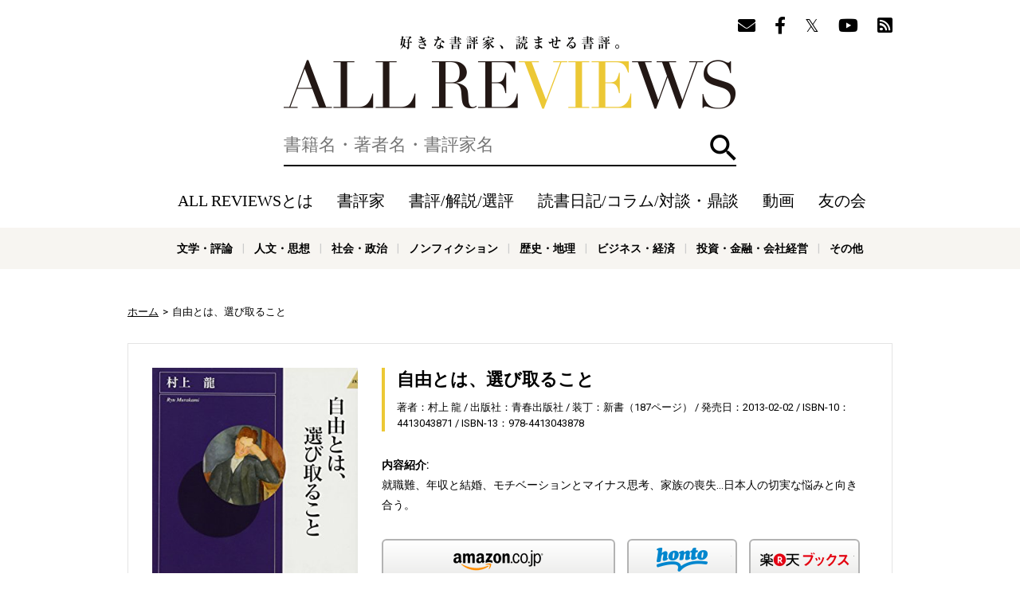

--- FILE ---
content_type: text/html; charset=utf-8
request_url: https://allreviews.jp/isbn/4413043871
body_size: 7350
content:
<!doctype html><html lang="ja" xmlns:fb="http://ogp.me/ns/fb#" xmlns:og="http://ogp.me/ns#"><head><meta charset="utf-8"><title>自由とは、選び取ること - 著者：村上 龍 | ALL REVIEWS</title><meta http-equiv="X-UA-Compatible" content="IE=edge"><meta name="description" content="自由とは、選び取ることの紹介ページです。"><meta property="og:title" content="自由とは、選び取ること | 好きな書評家、読ませる書評。ALL REVIEWS"><meta property="og:type" content="website"><meta property="og:url" content="https://allreviews.jp/isbn/4413043871"><meta property="og:image" content="https://images-fe.ssl-images-amazon.com/images/I/41n9M5jAZeL.jpg"><meta property="og:site_name" content="好きな書評家、読ませる書評。ALL REVIEWS"><meta property="og:description" content="自由とは、選び取ることの紹介ページです。"><meta name="twitter:card" content="summary_large_image"><meta name="twitter:site" content="@allreviewsjp"><link rel="canonical" href="https://allreviews.jp/isbn/4413043871"><meta name="viewport" content="width=1024,user-scalable=no"><link rel="stylesheet" type="text/css" href="/css/styles.css?1747900511"><link rel="alternate" type="application/rss+xml" href="/rss/"><link rel="apple-touch-icon" href="/favicon/apple-touch-icon-114x114.png"><link rel="icon" href="/favicon/favicon-32x32.png"><link rel="manifest" href="/favicon/manifest.json"><meta name="msapplication-TileColor" content="#2d88ef"><meta name="msapplication-TileImage" content="/favicon/mstile-144x144.png"><!-- Google Tag Manager --><script>(function(w,d,s,l,i){w[l]=w[l]||[];w[l].push({'gtm.start':new Date().getTime(),event:'gtm.js'});var f=d.getElementsByTagName(s)[0],j=d.createElement(s),dl=l!='dataLayer'?'&l='+l:'';j.async=true;j.src='https://www.googletagmanager.com/gtm.js?id='+i+dl;f.parentNode.insertBefore(j,f);})(window,document,'script','dataLayer','GTM-NL66XXSP');</script><!-- End Google Tag Manager --><!-- Google Tag Manager --><script>(function(w,d,s,l,i){w[l]=w[l]||[];w[l].push({'gtm.start':new Date().getTime(),event:'gtm.js'});var f=d.getElementsByTagName(s)[0],j=d.createElement(s),dl=l!='dataLayer'?'&l='+l:'';j.async=true;j.src='https://www.googletagmanager.com/gtm.js?id='+i+dl;f.parentNode.insertBefore(j,f);})(window,document,'script','dataLayer','GTM-WTRJS8T');</script><!-- End Google Tag Manager --><script async src="//pagead2.googlesyndication.com/pagead/js/adsbygoogle.js"></script></head><body><!-- Google Tag Manager (noscript) --><noscript><iframe src="https://www.googletagmanager.com/ns.html?id=GTM-NL66XXSP"height="0" width="0" style="display:none;visibility:hidden"></iframe></noscript><!-- End Google Tag Manager (noscript) --><!-- Google Tag Manager (noscript) --><noscript><iframe src="https://www.googletagmanager.com/ns.html?id=GTM-WTRJS8T" height="0" width="0" style="display:none;visibility:hidden"></iframe></noscript><!-- End Google Tag Manager (noscript) --><div id="overlay" class="overlay"></div><header class="header"><div class="container"><div class="header__follow"><ul class="header__follow__items"><li class="header__follow__item"><a href="/mailmagazine/" rel="nofollow"><i class="fas fa-envelope" aria-label="メールマガジン"></i></a></li><li class="header__follow__item"><a href="https://www.facebook.com/allreviews.jp/" onClick="ga('send', 'event', 'outbound', 'linkclick', 'official_facebook');" target="_blank" rel="nofollow"><i class="fab fa-facebook-f" aria-label="Facebook"></i></a></li><li class="header__follow__item"><a href="https://twitter.com/allreviewsjp" onClick="ga('send', 'event', 'outbound', 'linkclick', 'official_twitter');" target="_blank" rel="nofollow"><i class="fab fa-twitter" aria-label="Twitter"></i></a></li><li class="header__follow__item"><a href="https://www.youtube.com/c/allreviewsjp" onClick="ga('send', 'event', 'outbound', 'linkclick', 'youtube');" target="_blank" rel="nofollow"><i class="fab fa-youtube" aria-label="YouTube"></i></a></li><li class="header__follow__item"><a href="https://feedly.com/i/subscription/feed/https://allreviews.jp/rss/" onClick="ga('send', 'event', 'outbound', 'linkclick', 'rss');" target="_blank" rel="nofollow"><i class="fas fa-rss-square" aria-label="Feedly"></i></a></li></ul></div><div class="header__logo"><div><a href="/">好きな書評家、読ませる書評。ALL REVIEWS</a></div></div><div id="search" class="header__search"><form method="get" action="/search"><label for="q" class="header__search__label"><input type="text" id="q" class="header__search__input" name="q" value="" placeholder="書籍名・著者名・書評家名" aria-label="検索" autocomplete="off"></label><button id="searchButton" type="submit" class="header__search__button">検索</button></form></div><div id="headerNav" class="header__nav"><a href="#" id="headerNavClose" class="header__nav__close">閉じる</a><ul class="header__nav__items"><li class="header__nav__item header__nav__item--sp"><a href="/">ホーム</a></li><li class="header__nav__item"><a href="/about/" rel="nofollow">ALL REVIEWSとは</a></li><li class="header__nav__item"><a href="/reviewer/">書評家</a></li><li class="header__nav__item"><a href="/review/">書評/解説/選評</a></li><li class="header__nav__item"><a href="/column/">読書日記/コラム/対談・鼎談</a></li><li class="header__nav__item"><a href="/video/">動画</a></li><li class="header__nav__item"><a href="/tomonokai/">友の会</a></li><li class="header__nav__item header__nav__item--sp"><a href="/news/">ニュース</a></li></ul><div class="header__follow"><ul class="header__follow__items"><ul class="header__follow__items"><li class="header__follow__item"><a href="/mailmagazine/" rel="nofollow"><i class="fas fa-envelope" aria-label="メールマガジン"></i></a></li><li class="header__follow__item"><a href="https://www.facebook.com/allreviews.jp/" onClick="ga('send', 'event', 'outbound', 'linkclick', 'official_facebook');" target="_blank" rel="nofollow"><i class="fab fa-facebook-f" aria-label="Facebook"></i></a></li><li class="header__follow__item"><a href="https://twitter.com/allreviewsjp" onClick="ga('send', 'event', 'outbound', 'linkclick', 'official_twitter');" target="_blank" rel="nofollow"><i class="fab fa-twitter" aria-label="Twitter"></i></a></li><li class="header__follow__item"><a href="https://www.youtube.com/c/allreviewsjp" onClick="ga('send', 'event', 'outbound', 'linkclick', 'youtube');" target="_blank" rel="nofollow"><i class="fab fa-youtube" aria-label="YouTube"></i></a></li><li class="header__follow__item"><a href="https://feedly.com/i/subscription/feed/https://allreviews.jp/rss/" onClick="ga('send', 'event', 'outbound', 'linkclick', 'rss');" target="_blank" rel="nofollow"><i class="fas fa-rss-square" aria-label="Feedly"></i></a></li></ul></ul></div></div><div class="header__menu"><ul class="header__menu__items"><li class="header__menu__item header__menu__item--search"><a href="#" id="toggleSearch">検索</a></li><li class="header__menu__item header__menu__item--menu"><a href="#" id="toggleNav">メニュー</a></li></ul></div></div><div class="header__genre"><div class="container"><ul class="header__genre__items"><li class="header__genre__item"><a href="/genre/1">文学・評論</a></li><li class="header__genre__item"><a href="/genre/2">人文・思想</a></li><li class="header__genre__item"><a href="/genre/3">社会・政治</a></li><li class="header__genre__item"><a href="/genre/4">ノンフィクション</a></li><li class="header__genre__item"><a href="/genre/5">歴史・地理</a></li><li class="header__genre__item"><a href="/genre/6">ビジネス・経済</a></li><li class="header__genre__item"><a href="/genre/7">投資・金融・会社経営</a></li><li class="header__genre__item"><a href="/genre/8">科学・テクノロジー</a></li><li class="header__genre__item"><a href="/genre/9">医学・薬学・看護学・歯科学</a></li><li class="header__genre__item"><a href="/genre/">その他</a></li></ul></div></div></header><div class="container"><div class="breadcrumb" xmlns:v="http://rdf.data-vocabulary.org/#"><ul><li typeof="v:Breadcrumb"><a href="/" rel="v:url" property="v:title">ホーム</a></li><li typeof="v:Breadcrumb">自由とは、選び取ること</li></ul></div><div class="contents"><div class="main"> <div class="book"><div class="image"><img src="https://images-fe.ssl-images-amazon.com/images/I/41n9M5jAZeL.jpg" loading="lazy" alt="自由とは、選び取ること / 村上 龍"></div><div class="content"><div class="wrapper"><div class="title">自由とは、選び取ること</div><ul><li>著者：村上 龍</li><li>出版社：青春出版社</li><li>装丁：新書（187ページ）</li><li>発売日：2013-02-02</li>  <li>ISBN-10：4413043871</li>  <li>ISBN-13：978-4413043878</li></ul></div><dl><dt>内容紹介: </dt><dd>就職難、年収と結婚、モチベーションとマイナス思考、家族の喪失…日本人の切実な悩みと向き合う。</dd></dl><div class="store-links"><ul><li class="amazon large"><a href="http://www.amazon.co.jp/exec/obidos/ASIN/4413043871/allreviews-22/ref=nosim/" rel="nofollow" onClick="ga('send', 'event', 'outbound', 'amazon', 'allreviews-22');" target="_blank"><span>Amazon</span></a></li><li class="honto"><a href="//ck.jp.ap.valuecommerce.com/servlet/referral?sid=3335008&pid=885078302&vc_url=https%3A%2F%2Fhonto.jp%2Fnetstore%2Fsearch_104413043871.html" rel="nofollow" onClick="ga('send', 'event', 'outbound', 'honto', 'allreviews-22');" target="_blank"><span>honto</span></a></li><li class="rakutenbooks"><a href="https://hb.afl.rakuten.co.jp/hgc/1664e6da.674cc151.1664e6db.acdd5d2b/?pc=https%3A%2F%2Fbooks.rakuten.co.jp%2Fsearch%2Fnm%3Fg%3D001%26sitem%3D4413043871&link_type=text" rel="nofollow" onClick="ga('send', 'event', 'outbound', 'rakutenbooks', 'allreviews-22');" target="_blank"><span>楽天ブックス</span></a></li><li class="yahoo"><a href="//ck.jp.ap.valuecommerce.com/servlet/referral?sid=3335008&pid=885078377&vc_url=https%3A%2F%2Fshopping.yahoo.co.jp%2Fsearch%3Fp%3D4413043871" rel="nofollow" onClick="ga('send', 'event', 'outbound', 'yahoo', 'allreviews-22');" target="_blank"><span>Yahoo!ショッピング</span></a></li><li class="kinokuniya"><a href="//ck.jp.ap.valuecommerce.com/servlet/referral?sid=3335008&pid=884558087&vc_url=https%3A%2F%2Fwww.kinokuniya.co.jp%2Fdisp%2FCSfDispListPage_001.jsp%3Fqs%3Dtrue%26ptk%3D01%26q%3D4413043871" rel="nofollow" onClick="ga('send', 'event', 'outbound', 'kinokuniya', 'allreviews-22');" target="_blank"><span>紀伊国屋</span></a></li><li class="calil"><a href="https://calil.jp/book/4413043871" rel="nofollow" onClick="ga('send', 'event', 'outbound', 'calil', 'allreviews-22');" target="_blank"><span>カーリル</span></a></li><li class="etc"><a href="#"><span>その他の書店</span></a></li></ul><div class="others"><div class="title">その他の書店</div><p class="caution">ALL REVIEWS経由で書籍を購入いただきますと、<br>書評家に書籍購入価格の0.7～5.6%が還元されます。</p><ul><li class="omni7"><a href="https://7af-ent.omni7.jp/relay/affiliate/entranceProcess.do?url=https%3A%2F%2F7net.omni7.jp%2Fdetail_isbn%2F4413043871&affid=2451700000004974&admainid=10000001&link=6&ver=1" rel="nofollow" onClick="ga('send', 'event', 'outbound', 'omni7', 'allreviews-22');" target="_blank"><span>セブンネット</span></a></li><li class="ehon"><a href="https://www.e-hon.ne.jp/bec/SA/Detail?refBook=9784413043878" rel="nofollow" onClick="ga('send', 'event', 'outbound', 'e-hon', 'allreviews-22');" target="_blank"><span>e-hon</span></a></li><li class="honyaclub"><a href="https://linksynergy.jrs5.com/link?id=5RJwpskVzF0&offerid=236754.18517651&type=2&murl=http%3A%2F%2Fwww.honyaclub.com%2Fshop%2Faffiliate%2Fitemlist.aspx%3Fisbn%3D4413043871" rel="nofollow" onClick="ga('send', 'event', 'outbound', 'honyaclub', 'allreviews-22');" target="_blank"><span>Honya Club</span></a></li><li class="hmv"><a href="https://linksynergy.jrs5.com/link?id=5RJwpskVzF0&offerid=236754.18517651&type=2&murl=http%3A%2F%2Fwww.hmv.co.jp%2Fsearch%2Fgsearchresults%2F%3Flang%3Dja%26keyword%3D4413043871" rel="nofollow" onClick="ga('send', 'event', 'outbound', 'hmv', 'allreviews-22');" target="_blank"><span>HMV&amp;BOOKS</span></a></li><li class="booklive"><a href="//ck.jp.ap.valuecommerce.com/servlet/referral?sid=3335008&pid=885078396&vc_url=https%3A%2F%2Fbooklive.jp%2Fsearch%2Fkeyword%3Fkeyword%3D%E8%87%AA%E7%94%B1%E3%81%A8%E3%81%AF%E3%80%81%E9%81%B8%E3%81%B3%E5%8F%96%E3%82%8B%E3%81%93%E3%81%A8" rel="nofollow" onClick="ga('send', 'event', 'outbound', 'booklive', 'allreviews-22');" target="_blank"><span>BookLive!</span></a></li><li class="bookwalker"><a href="//ck.jp.ap.valuecommerce.com/servlet/referral?sid=3335008&pid=885078398&vc_url=https%3A%2F%2Fbookwalker.jp%2Fsearch%2F%3Fqcat%3D%26word%3D%E8%87%AA%E7%94%B1%E3%81%A8%E3%81%AF%E3%80%81%E9%81%B8%E3%81%B3%E5%8F%96%E3%82%8B%E3%81%93%E3%81%A8+%E6%9D%91%E4%B8%8A+%E9%BE%8D" rel="nofollow" onClick="ga('send', 'event', 'outbound', 'bookwalker', 'allreviews-22');" target="_blank"><span>BOOK☆WALKER</span></a></li></ul></div></div><p class="caution">ALL REVIEWS経由で書籍を購入いただきますと、書評家に書籍購入価格の0.7～5.6%が還元されます。</p></div></div><div class="section-header"><div class="title">この本の書評/解説/選評</div></div><div class="reviews"><ul><li><a href="/column/3598" class="border"><div class="image"><img src="/images/upload/2019/07/34316cfc33cd72e608883368692ae949.jpg" alt="村上 龍『自由とは、選び取ること』(青春出版社)、村上 龍『テニスボーイの憂鬱』(幻冬舎)、ミシェル・ウエルベック『プラットフォーム』(河出書房新社)"></div><div class="content"><div class="wrapper"><div class="title">村上 龍『自由とは、選び取ること』(青春出版社)、村上 龍『テニスボーイの憂鬱』(幻冬舎)、ミシェル・ウエルベック『プラットフォーム』(河出書房新社)</div></div><div class="reviewer"><div class="image"><img src="/api/image/square/90/images/upload/2017/07/10e4434f48a926dfd743837c163ce84f.jpg" loading="lazy" alt="速水 健朗"></div><div class="name">速水 健朗</div></div></div></a></li></ul></div><div class="banners"><ul><!-- contents_mid_1 --><li><ins class="adsbygoogle" style="display:inline-block;width:336px;height:280px" data-ad-client="ca-pub-1609593565364901" data-ad-slot="6661193279"></ins><script>(adsbygoogle = window.adsbygoogle || []).push({});</script></li><!-- contents_mid_2 --><li><ins class="adsbygoogle" style="display:inline-block;width:336px;height:280px" data-ad-client="ca-pub-1609593565364901" data-ad-slot="8137926479"></ins><script>(adsbygoogle = window.adsbygoogle || []).push({});</script></li></ul></div></div><div class="sidebar"><div class="banner"><!-- contents_sidebar --><ins class="adsbygoogle" style="display:inline-block;width:300px;height:250px" data-ad-client="ca-pub-1609593565364901" data-ad-slot="5184460075"></ins><script>(adsbygoogle = window.adsbygoogle || []).push({});</script></div><div class="title"><a href="/popular"><div class="title__main">RANKING</div><p class="title__sub">ランキング</p></a></div><div class="reviews reviews-popular"><ul><li><a href="/review/6704" class="border"><div class="image"><img src="https://m.media-amazon.com/images/I/41pYfinQb6L._SL500_.jpg" loading="lazy" alt="老後の家がありません-シングル女子は定年後どこに住む？ / 元沢 賀南子"></div><div class="content"><div class="title"><div class="rank rank-1"><span>1</span></div>『老後の家がありません-シングル女子は定年後どこに住む？』(中央公論新社)</div><div class="reviewer"><div class="image"><img src="/api/image/square/90/images/upload/2017/07/8b4b9fbe02309d941c525a8b9ff269df.jpg" loading="lazy" alt="元沢 賀南子"></div><div class="name">元沢 賀南子</div></div></div></a></li><li><a href="/review/7643" class="border"><div class="image"><img src="https://m.media-amazon.com/images/I/5190CANTaVL._SL500_.jpg" loading="lazy" alt="渦巻の芸術人類学 死と再生のスパイラル: ケルト・縄文から現代アニメまで / 鶴岡 真弓"></div><div class="content"><div class="title"><div class="rank rank-2"><span>2</span></div>『渦巻の芸術人類学 死と再生のスパイラル: ケルト・縄文から現代アニメまで』(青土社)</div><div class="reviewer"><div class="image"><img src="/api/image/square/90/images/upload/2017/03/109a8104a164c74f96940a131d22c352.jpg" loading="lazy" alt="張 競"></div><div class="name">張 競</div></div></div></a></li><li><a href="/review/4944" class="border"><div class="image"><img src="https://m.media-amazon.com/images/I/41bmvmDigkL.jpg" loading="lazy" alt="理由のない場所 / イーユン・リー"></div><div class="content"><div class="title"><div class="rank rank-3"><span>3</span></div>『理由のない場所』(河出書房新社)</div><div class="reviewer"><div class="image"><img src="/api/image/square/90/images/upload/2018/07/c4389e7ad32ff6aa225f026a58f92ff2.jpg" loading="lazy" alt="角田 光代"></div><div class="name">角田 光代</div></div></div></a></li><li><a href="/review/7651" class="border"><div class="image"><img src="https://m.media-amazon.com/images/I/41Gb7lDN3mL._SL500_.jpg" loading="lazy" alt="シリアの家族 / 小松 由佳"></div><div class="content"><div class="title"><div class="rank rank-4"><span>4</span></div>『シリアの家族』(集英社)</div><div class="reviewer"><div class="image"><img src="/api/image/square/90/images/upload/2017/07/424ab974a390749f7550b745705665d9.jpg" loading="lazy" alt="永江 朗"></div><div class="name">永江 朗</div></div></div></a></li><li><a href="/review/7405" class="border"><div class="image"><img src="https://m.media-amazon.com/images/I/41xt2FPPyzL._SL500_.jpg" loading="lazy" alt="過去と思索 / ゲルツェン"></div><div class="content"><div class="title"><div class="rank rank-5"><span>5</span></div>『過去と思索』(岩波書店)</div><div class="reviewer"><div class="image"><img src="/api/image/square/90/images/upload/2018/04/0494241104487ecd504a44a705a06932.jpg" loading="lazy" alt="沼野 充義"></div><div class="name">沼野 充義</div></div></div></a></li></ul></div><div class="title"><a href="/review"><div class="title__main">RECENT REVIEWS</div><p class="title__sub">最新の書評/解説/選評</p></a></div><div class="reviews"><ul><li><a href="/review/7656" class="border"><div class="image"><img src="https://m.media-amazon.com/images/I/417O-ymLuCL._SL500_.jpg" loading="lazy" alt="誰も行ったことのない場所へ行こう。そして誰もやらなかったことをやろう。逆境を苦しんだ僕からの31のメッセージ / 出口 治明"></div><div class="content"><div class="title">『誰も行ったことのない場所へ行こう。そして誰もやらなかったことをやろう。逆境を苦しんだ僕からの31のメッセージ』(祥伝社)</div><div class="reviewer"><div class="image"><img src="/api/image/square/90/images/upload/2018/12/858ba4abf716c7cbd94d33a26c673595.jpg" loading="lazy" alt="出口 治明"></div><div class="name">出口 治明</div></div></div></a></li><li><a href="/review/7657" class="border"><div class="image"><img src="https://m.media-amazon.com/images/I/51BKeiMb6TL._SL500_.jpg" loading="lazy" alt="春夏秋冬の年中行事: 日本の暮らしと伝統 / 新谷 尚紀"></div><div class="content"><div class="title">『春夏秋冬の年中行事: 日本の暮らしと伝統』(吉川弘文館)</div><div class="reviewer"><div class="image"><img src="/api/image/square/90/images/upload/2018/11/633255a7232ed756564664e6ec97efb6.jpg" loading="lazy" alt="新谷 尚紀"></div><div class="name">新谷 尚紀</div></div></div></a></li><li><a href="/review/7660" class="border"><div class="image"><img src="https://m.media-amazon.com/images/I/51crXbWb7QL._SL500_.jpg" loading="lazy" alt="城下町江戸の町人地: 制度・仕組・構造 / 髙山 慶子"></div><div class="content"><div class="title">『城下町江戸の町人地: 制度・仕組・構造』(原書房)</div><div class="reviewer"><div class="image"><img src="/api/image/square/90/images/upload/2020/04/824679a01061dd8910875ff9fc5132af.jpg" loading="lazy" alt="磯田 道史"></div><div class="name">磯田 道史</div></div></div></a></li><li><a href="/review/7658" class="border"><div class="image"><img src="https://m.media-amazon.com/images/I/51hwtuvWLmL._SL500_.jpg" loading="lazy" alt="中世和歌の記憶-絵巻と仙洞御所の詠歌史- / 石井悠加"></div><div class="content"><div class="title">『中世和歌の記憶-絵巻と仙洞御所の詠歌史-』(八木書店)</div><div class="reviewer"><div class="image"><img src="/api/image/square/90/images/upload/2023/09/baafad6956ca2d1174b25257600af2cd.jpg" loading="lazy" alt="石井 悠加"></div><div class="name">石井 悠加</div></div></div></a></li><li><a href="/review/7659" class="border"><div class="image"><img src="https://m.media-amazon.com/images/I/31W4QYXaKBL._SL500_.jpg" loading="lazy" alt="中高年シングル女性──ひとりで暮らすわたしたちのこと / 和田 靜香"></div><div class="content"><div class="title">『中高年シングル女性──ひとりで暮らすわたしたちのこと』(岩波書店)</div><div class="reviewer"><div class="image"><img src="/api/image/square/90/images/upload/2019/06/df2533b511ec75e5d092ddb12f4d1487.jpg" loading="lazy" alt="中島 京子"></div><div class="name">中島 京子</div></div></div></a></li></ul></div><div class="banner"><!-- ar_pc_contents_sidebar_skyscraper --><ins class="adsbygoogle" style="display:inline-block;width:300px;height:600px" data-ad-client="ca-pub-1609593565364901" data-ad-slot="8779957670"></ins><script>(adsbygoogle = window.adsbygoogle || []).push({});</script></div></div></div></div><footer class="footer"><div class="container"><div class="banner"><!-- contents_footer --><ins class="adsbygoogle" style="display:inline-block;width:970px;height:90px" data-ad-client="ca-pub-1609593565364901" data-ad-slot="9614659679"></ins><script>(adsbygoogle = window.adsbygoogle || []).push({});</script></div><div class="footer__follow"><ul class="footer__follow__items"><li class="footer__follow__item"><a href="/mailmagazine/" rel="nofollow"><i class="fas fa-envelope" aria-label="メールマガジン"></i></a></li><li class="footer__follow__item"><a href="https://www.facebook.com/allreviews.jp/" onClick="ga('send', 'event', 'outbound', 'linkclick', 'official_facebook');" target="_blank" rel="nofollow"><i class="fab fa-facebook-f" aria-label="Facebook"></i></a></li><li class="footer__follow__item"><a href="https://twitter.com/allreviewsjp" onClick="ga('send', 'event', 'outbound', 'linkclick', 'official_twitter');" target="_blank" rel="nofollow"><i class="fab fa-twitter" aria-label="Twitter"></i></a></li><li class="footer__follow__item"><a href="https://www.youtube.com/c/allreviewsjp" onClick="ga('send', 'event', 'outbound', 'linkclick', 'youtube');" target="_blank" rel="nofollow"><i class="fab fa-youtube" aria-label="YouTube"></i></a></li><li class="footer__follow__item"><a href="https://feedly.com/i/subscription/feed/https://allreviews.jp/rss/" onClick="ga('send', 'event', 'outbound', 'linkclick', 'rss');" target="_blank" rel="nofollow"><i class="fas fa-rss-square" aria-label="Feedly"></i></a></li></ul></div></div><hr class="footer__hr"><div class="container"><div class="footer__wrapper"><div class="footer__logo"><a href="/">好きな書評家、読ませる書評。ALL REVIEWS</a></div><div class="footer__menu"><ul class="footer__menu__items"><li class="footer__menu__item"><a href="/">ホーム</a></li><li class="footer__menu__item"><a href="/reviewer/">書評家</a></li><li class="footer__menu__item"><a href="/review/">書評/解説/選評</a></li><li class="footer__menu__item"><a href="/column/">読書日記/コラム/対談・鼎談</a></li><li class="footer__menu__item"><a href="/video/">動画</a></li><li class="footer__menu__item"><a href="/feature/">特集</a></li><li class="footer__menu__item"><a href="/tomonokai/">友の会</a></li><li class="footer__menu__item"><a href="/mailmagazine/" rel="nofollow">メールマガジン</a></li></ul><ul class="footer__menu__items"><li class="footer__menu__item"><a href="/about/" rel="nofollow">ALL REVIEWSとは</a></li><li class="footer__menu__item"><a href="/news/">ニュース</a></li><li class="footer__menu__item"><a href="https://allreviews.shop/">オンラインショップ</a></li><li class="footer__menu__item"><a href="/supporter/">サポートスタッフ</a></li><li class="footer__menu__item"><a href="/privacypolicy/" rel="nofollow">プライバシーポリシー</a></li><li class="footer__menu__item"><a href="/contact/" rel="nofollow">お問い合わせ</a></li></ul><div class="footer__genre"><dl class="footer__genre__dl"><dt class="footer__genre__dt">ジャンル一覧：</dt><dd class="footer__genre__dd"><a href="/genre/1">文学・評論</a></dd><dd class="footer__genre__dd"><a href="/genre/2">人文・思想</a></dd><dd class="footer__genre__dd"><a href="/genre/3">社会・政治</a></dd><dd class="footer__genre__dd"><a href="/genre/4">ノンフィクション</a></dd><dd class="footer__genre__dd"><a href="/genre/5">歴史・地理</a></dd><dd class="footer__genre__dd"><a href="/genre/6">ビジネス・経済</a></dd><dd class="footer__genre__dd"><a href="/genre/7">投資・金融・会社経営</a></dd><dd class="footer__genre__dd"><a href="/genre/8">科学・テクノロジー</a></dd><dd class="footer__genre__dd"><a href="/genre/9">医学・薬学・看護学・歯科学</a></dd><dd class="footer__genre__dd"><a href="/genre/">その他</a></dd></dl></div></div></div></div><div class="footer__copyright"><div class="container"><p class="footer__copyright__text">Copyright &copy; NOEMA Inc. JAPAN, All Rights Reserved.</p></div></div></footer><a href="#" id="pageTop" class="pagetop"><span>ページトップへ</span></a><script>document.body.addEventListener('mousedown', function(e) {document.body.classList.remove('kb');});document.body.addEventListener('keydown', function(e) {document.body.classList.add('kb');});const q = document.getElementById('q');const search = document.getElementById('search');const toggleSearch = document.getElementById('toggleSearch');toggleSearch.addEventListener('click', function(e) {e.preventDefault();if (toggleSearch.classList.contains('open')) {toggleSearch.classList.remove('open');search.style.display = 'none';} else {toggleSearch.classList.add('open');search.style.display = 'block';q.focus();}});const toggleNav = document.getElementById('toggleNav');const headerNav = document.getElementById('headerNav');toggleNav.addEventListener('click', function(e) {e.preventDefault();if (headerNav.classList.contains('header__nav--fixed')) {headerNav.classList.remove('header__nav--fixed');} else {headerNav.classList.add('header__nav--fixed');}});const headerNavClose = document.getElementById('headerNavClose');headerNavClose.addEventListener('click', function(e) {e.preventDefault();headerNav.classList.remove('header__nav--fixed');});const overlay = document.getElementById('overlay');overlay.addEventListener('click', function() {overlay.style.display = 'none';const storeLinkOthers = document.querySelectorAll('.store-links .others');Object.keys(storeLinkOthers).forEach(function(i) {storeLinkOthers[i].style.display = 'none';});});const storeLinkEtc = document.querySelectorAll('.store-links .etc a');Object.keys(storeLinkEtc).forEach(function(i) {storeLinkEtc[i].addEventListener('click', function(e) {e.preventDefault();overlay.style.display = 'block';e.target.closest(".store-links").querySelector('.others').style.display = 'block';});});const bookMore = document.querySelectorAll('.book a.more');Object.keys(bookMore).forEach(function(i) {bookMore[i].addEventListener('click', function(e) {e.preventDefault();e.target.closest('.excerpt').style.display = 'none';e.target.closest('.excerpt').parentNode.querySelector('.full').style.display = 'block';});});document.getElementById('pageTop').addEventListener('click', function(e) {e.preventDefault();window.scrollTo({top: 0,behavior: "smooth"});});const pageShare = document.getElementById('pageShare');const pageTop = document.getElementById('pageTop');const share = document.getElementById('share');window.addEventListener('scroll', function(e) {if (window.scrollY > 50) {pageTop.style.display = 'block';} else {pageTop.style.display = 'none';}if (window.scrollY > 340) {document.body.classList.add('fixed');} else {document.body.classList.remove('fixed');}if (pageShare) {const postRect = document.querySelector('.post').getBoundingClientRect();if (window.scrollY < postRect.top || window.scrollY > postRect.bottom) {share.classList.remove('disabled');} else {share.classList.add('disabled');}}});</script></body></html>

--- FILE ---
content_type: text/html; charset=utf-8
request_url: https://www.google.com/recaptcha/api2/aframe
body_size: 183
content:
<!DOCTYPE HTML><html><head><meta http-equiv="content-type" content="text/html; charset=UTF-8"></head><body><script nonce="CBHJN9qaWi4n-dKqcYfS3w">/** Anti-fraud and anti-abuse applications only. See google.com/recaptcha */ try{var clients={'sodar':'https://pagead2.googlesyndication.com/pagead/sodar?'};window.addEventListener("message",function(a){try{if(a.source===window.parent){var b=JSON.parse(a.data);var c=clients[b['id']];if(c){var d=document.createElement('img');d.src=c+b['params']+'&rc='+(localStorage.getItem("rc::a")?sessionStorage.getItem("rc::b"):"");window.document.body.appendChild(d);sessionStorage.setItem("rc::e",parseInt(sessionStorage.getItem("rc::e")||0)+1);localStorage.setItem("rc::h",'1770092159355');}}}catch(b){}});window.parent.postMessage("_grecaptcha_ready", "*");}catch(b){}</script></body></html>